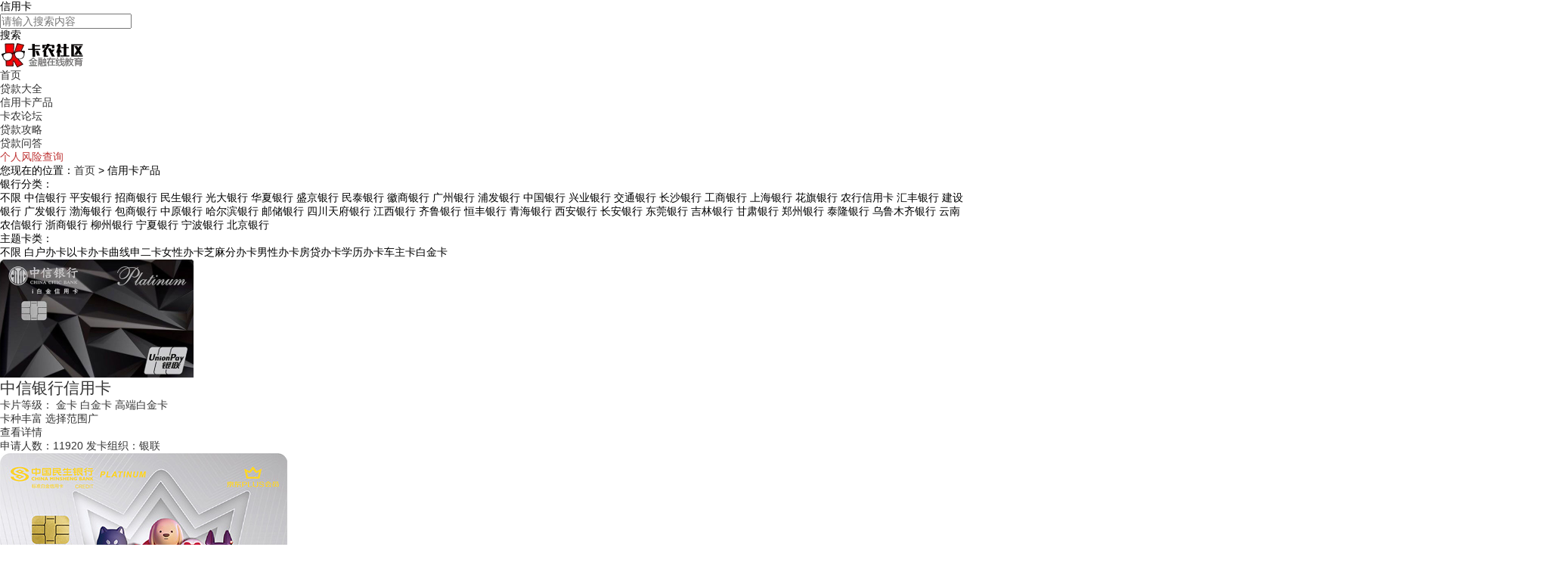

--- FILE ---
content_type: text/html; charset=utf-8
request_url: https://daikuan.51kanong.com/xinyongka/lists
body_size: 5603
content:
<!doctype html>
<html>
<head>
    <meta charset="utf-8">
    <meta name="keywords" content="">
    <meta name="description" content="">
    <meta http-equiv="X-UA-Compatible" content="IE=Edge" />
    <title>贷款超市_信用卡申请，信用卡在线办理_卡农金超</title>
    <link rel="canonical"  href="">
    <link rel="stylesheet" type="text/css" href="https://daikuan-static.kanongyun.com/Public/Portal/css/base.css?v=202601311408">
    <link rel="stylesheet" type="text/css" href="https://daikuan-static.kanongyun.com/Public/Portal/css/index.css?v=202601311408">
    <link rel="stylesheet" type="text/css" href="https://daikuan-static.kanongyun.com/Public/Portal/css/globle.css?v=202601311408">
    <link rel="icon" href="/Public/favicon.ico" type="image/x-icon">
    <link rel="stylesheet" href="https://daikuan-static.kanongyun.com/Public/static/layui/css/layui.css">
    <script src="https://daikuan-static.kanongyun.com/Public/Portal/js/jquery-1.8.0.min.js?v=202601311408" type="text/javascript"></script>
    <script src="https://daikuan-static.kanongyun.com/Public/Portal/js/globle.js?v=202601311408" type="text/javascript"></script>
    <script src="https://daikuan-static.kanongyun.com/Public/Portal/js/visit.js?v=202601311408" type="text/javascript"></script>
    <script src="https://daikuan-static.kanongyun.com/Public/Portal/js/jquery.SuperSlide.2.1.js?v=202601311408" type="text/javascript"></script>
    <script src="https://daikuan-static.kanongyun.com/Public/Home/js/qrcode.js?v=202601311408" type="text/javascript" ></script>
     <!------兼容es6------>
   <script src="https://daikuan-static.kanongyun.com/Public/Portal/js/babel.min.js?v=202601311408" type="text/javascript"></script>
    <!--百度统计-->
<script>
    var _hmt = _hmt || [];
    (function() {
        var hm = document.createElement("script");
        hm.src = "https://hm.baidu.com/hm.js?3c9700289866ebe56444d627bbcc7104";
        var s = document.getElementsByTagName("script")[0];
        s.parentNode.insertBefore(hm, s);
    })();
</script>
<!--百度页面推送-->
<script>
    (function(){
        var bp = document.createElement('script');
        var curProtocol = window.location.protocol.split(':')[0];
        if (curProtocol === 'https'){
            bp.src = 'https://zz.bdstatic.com/linksubmit/push.js';
        }
        else{
            bp.src = 'http://push.zhanzhang.baidu.com/push.js';
        }
        var s = document.getElementsByTagName("script")[0];
        s.parentNode.insertBefore(bp, s);
    })();
</script>
    <link rel="stylesheet" href="https://daikuan-static.kanongyun.com/Public/static/share/css/share.min.css">
    <script src="https://daikuan-static.kanongyun.com/Public/static/share/jquery.share.min.js"></script>
</head>

<body>
<!------头部------>
<div class="index-top">
    <div class=" wrap">

        <div class="search-top fr">
            <div class="input-box">
                <div class="header_select">
                    <p  class="header_select_sort">
                                                    信用卡
                                            </p>
                    <ul style="display:none;" >
                        <li ><p>贷款</p></li>
                        <li ><p>信用卡</p></li>
                    </ul>
                </div>
                <input style="padding: 0" type="text" id="searchWords" placeholder="请输入搜索内容" value="">
            </div>
            <div class="butt-top" onclick="search()">搜索</div>
        </div>
        <h1 class="logo fl"><img src="/Public/Portal/images/logo.png" alt="卡农金超" width="115" height="35"></h1>
        <section class="nav">
            <ul class="cf">
                <li><a class="nav-list" href="/">首页</a></li>
                <li><a class="nav-list" href="/daikuan/lists">贷款大全</a></li>
                <li><a class="nav-list" href="/xinyongka/lists"> 信用卡产品</a></li>
                <li><a class="nav-list" href="https://www.51kanong.com" target="_blank">卡农论坛</a></li>
                <li><a class="nav-list nav-class" href="/Portal/article_list">贷款攻略</a>
                    <div class="header-class" style="display: none">
<!--                        -->
                    </div>
                </li>
                <li><a class="nav-list" href="/Portal/wenda">贷款问答</a></li>
                <li><a class="nav-list" href="https://yi.suyuanbd.cn/dis_vis?source=u_10006&see_type=bigSpecialty" style="color: #bf3636;">个人风险查询</a></li>
            </ul>
        </section>
    </div>
</div>

<script type="text/javascript">
    //异步获取所有文章的分类
    $.ajax({
        type: 'GET',
        url: '/Portal/ajax_get_category_ids',
        dataType: 'json',
        success: function(data){
            if(data.status == 1){
                var result = '';
                for(var i = 0; i < data.num; i++){
                    result +=  `<a class="header-class-li"  href="/Portal/article_list/cid_${data.lists[i].id}_1">${data.lists[i].title}</a>`;
                }
                $('.header-class').append(result);
            }else{
                $('.header-class').append(`<li>获取数据失败</li>`);
            }
        },
        error: function(xhr, type){

        }
    });

    $(".nav-class,.header-class").mouseover(function(){
        $(".header-class").show();
    });
    $(".nav-class,.header-class").mouseout(function(){
        $(".header-class").hide();
    });
    function search(){
        var type = $.trim($('.header_select_sort').text());

        if(type == '贷款'){
            var dkname = $('#searchWords').val();
            var url = '/daikuan/lists';
            url += dkname.length > 0 ? '/title/'+dkname : '';
        }else{
            var xykname = $('#searchWords').val();
            var url = '/xinyongka/lists';
            url += xykname.length > 0 ? '/title/'+xykname : '';
        }
        window.top.location.href = url;
    }
    $(function () {
        $("#searchWords").keydown(function (e) {
            if (e.keyCode == 13 && $(this).val().length > 0) {
                search();
            }
        });
    });
</script>

<!------贷款列表------>
<div class="wrap mt20 mb20 cf">
	<div class="tit3 f16 fb ovh"><span class="f12 fn gray">您现在的位置：<a class="gray"  href="/">首页</a> > 信用卡产品</span></div>
	<div class="top-class bg">
		<div class="box-class bor-n cf">
			<span class="tit-class">银行分类：</span>
			<p class="box-dk nothing1" >
				<span  class="dk-class box-FF3" data-value="0">不限</span>
				<span class="dk-class" data-index="0-3" data-name="filter[bank]" data-value="3" data-text="中信银行" >中信银行 </span><span class="dk-class" data-index="0-11" data-name="filter[bank]" data-value="11" data-text="平安银行" >平安银行 </span><span class="dk-class" data-index="0-6" data-name="filter[bank]" data-value="6" data-text="招商银行" >招商银行 </span><span class="dk-class" data-index="0-10" data-name="filter[bank]" data-value="10" data-text="民生银行" >民生银行 </span><span class="dk-class" data-index="0-4" data-name="filter[bank]" data-value="4" data-text="光大银行" >光大银行 </span><span class="dk-class" data-index="0-12" data-name="filter[bank]" data-value="12" data-text="华夏银行" >华夏银行 </span><span class="dk-class" data-index="0-25" data-name="filter[bank]" data-value="25" data-text="盛京银行" >盛京银行 </span><span class="dk-class" data-index="0-24" data-name="filter[bank]" data-value="24" data-text="民泰银行" >民泰银行 </span><span class="dk-class" data-index="0-28" data-name="filter[bank]" data-value="28" data-text="徽商银行" >徽商银行 </span><span class="dk-class" data-index="0-29" data-name="filter[bank]" data-value="29" data-text="广州银行" >广州银行 </span><span class="dk-class" data-index="0-8" data-name="filter[bank]" data-value="8" data-text="浦发银行" >浦发银行 </span><span class="dk-class" data-index="0-9" data-name="filter[bank]" data-value="9" data-text="中国银行" >中国银行 </span><span class="dk-class" data-index="0-2" data-name="filter[bank]" data-value="2" data-text="兴业银行" >兴业银行 </span><span class="dk-class" data-index="0-5" data-name="filter[bank]" data-value="5" data-text="交通银行" >交通银行 </span><span class="dk-class" data-index="0-27" data-name="filter[bank]" data-value="27" data-text="长沙银行" >长沙银行 </span><span class="dk-class" data-index="0-1" data-name="filter[bank]" data-value="1" data-text="工商银行" >工商银行 </span><span class="dk-class" data-index="0-13" data-name="filter[bank]" data-value="13" data-text="上海银行" >上海银行 </span><span class="dk-class" data-index="0-14" data-name="filter[bank]" data-value="14" data-text="花旗银行" >花旗银行 </span><span class="dk-class" data-index="0-15" data-name="filter[bank]" data-value="15" data-text="农行信用卡" >农行信用卡 </span><span class="dk-class" data-index="0-16" data-name="filter[bank]" data-value="16" data-text="汇丰银行" >汇丰银行 </span><span class="dk-class" data-index="0-17" data-name="filter[bank]" data-value="17" data-text="建设银行" >建设银行 </span><span class="dk-class" data-index="0-18" data-name="filter[bank]" data-value="18" data-text="广发银行" >广发银行 </span><span class="dk-class" data-index="0-21" data-name="filter[bank]" data-value="21" data-text="渤海银行" >渤海银行 </span><span class="dk-class" data-index="0-22" data-name="filter[bank]" data-value="22" data-text="包商银行" >包商银行 </span><span class="dk-class" data-index="0-23" data-name="filter[bank]" data-value="23" data-text="中原银行" >中原银行 </span><span class="dk-class" data-index="0-30" data-name="filter[bank]" data-value="30" data-text="哈尔滨银行" >哈尔滨银行 </span><span class="dk-class" data-index="0-32" data-name="filter[bank]" data-value="32" data-text="邮储银行" >邮储银行 </span><span class="dk-class" data-index="0-33" data-name="filter[bank]" data-value="33" data-text="四川天府银行" >四川天府银行 </span><span class="dk-class" data-index="0-34" data-name="filter[bank]" data-value="34" data-text="江西银行" >江西银行 </span><span class="dk-class" data-index="0-35" data-name="filter[bank]" data-value="35" data-text="齐鲁银行" >齐鲁银行 </span><span class="dk-class" data-index="0-36" data-name="filter[bank]" data-value="36" data-text="恒丰银行" >恒丰银行 </span><span class="dk-class" data-index="0-37" data-name="filter[bank]" data-value="37" data-text="青海银行" >青海银行 </span><span class="dk-class" data-index="0-38" data-name="filter[bank]" data-value="38" data-text="西安银行" >西安银行 </span><span class="dk-class" data-index="0-39" data-name="filter[bank]" data-value="39" data-text="长安银行" >长安银行 </span><span class="dk-class" data-index="0-40" data-name="filter[bank]" data-value="40" data-text="东莞银行" >东莞银行 </span><span class="dk-class" data-index="0-41" data-name="filter[bank]" data-value="41" data-text="吉林银行" >吉林银行 </span><span class="dk-class" data-index="0-42" data-name="filter[bank]" data-value="42" data-text="甘肃银行" >甘肃银行 </span><span class="dk-class" data-index="0-43" data-name="filter[bank]" data-value="43" data-text="郑州银行" >郑州银行 </span><span class="dk-class" data-index="0-44" data-name="filter[bank]" data-value="44" data-text="泰隆银行" >泰隆银行 </span><span class="dk-class" data-index="0-45" data-name="filter[bank]" data-value="45" data-text="乌鲁木齐银行" >乌鲁木齐银行 </span><span class="dk-class" data-index="0-46" data-name="filter[bank]" data-value="46" data-text="云南农信银行" >云南农信银行 </span><span class="dk-class" data-index="0-47" data-name="filter[bank]" data-value="47" data-text="浙商银行" >浙商银行 </span><span class="dk-class" data-index="0-49" data-name="filter[bank]" data-value="49" data-text="柳州银行" >柳州银行 </span><span class="dk-class" data-index="0-48" data-name="filter[bank]" data-value="48" data-text="宁夏银行" >宁夏银行 </span><span class="dk-class" data-index="0-50" data-name="filter[bank]" data-value="50" data-text="宁波银行" >宁波银行 </span><span class="dk-class" data-index="0-51" data-name="filter[bank]" data-value="51" data-text="北京银行" >北京银行 </span>
		</div>
		<div class="box-class1 cf">
			<span class="tit-class">主题卡类：</span>
			<p class="box-dk nothing2">
				<span  class="all-class box-FF3" data-value="0">不限</span>
				<span class="dk-class" data-index="1-1" data-name="filter[bankcardtype]" data-value="1" data-text="白户办卡" >白户办卡</span><span class="dk-class" data-index="1-2" data-name="filter[bankcardtype]" data-value="2" data-text="以卡办卡" >以卡办卡</span><span class="dk-class" data-index="1-10" data-name="filter[bankcardtype]" data-value="10" data-text="曲线申二卡" >曲线申二卡</span><span class="dk-class" data-index="1-3" data-name="filter[bankcardtype]" data-value="3" data-text="女性办卡" >女性办卡</span><span class="dk-class" data-index="1-4" data-name="filter[bankcardtype]" data-value="4" data-text="芝麻分办卡" >芝麻分办卡</span><span class="dk-class" data-index="1-5" data-name="filter[bankcardtype]" data-value="5" data-text="男性办卡" >男性办卡</span><span class="dk-class" data-index="1-6" data-name="filter[bankcardtype]" data-value="6" data-text="房贷办卡" >房贷办卡</span><span class="dk-class" data-index="1-7" data-name="filter[bankcardtype]" data-value="7" data-text="学历办卡" >学历办卡</span><span class="dk-class" data-index="1-8" data-name="filter[bankcardtype]" data-value="8" data-text="车主卡" >车主卡</span><span class="dk-class" data-index="1-9" data-name="filter[bankcardtype]" data-value="9" data-text="白金卡" >白金卡</span>		</div>
	</div>
</div>
<div class="wrap mt20 mb20 cf min-h" id="xinyongka_list">
	<ul class="card-list cf">

            <li>
                <a href="/k142949">
                    <div class="card-list-bg bor-b cf">
                        <img class="card-list-img" src="http://daikuan-att.kanongyun.com/2022-04-11_6253fba143a3a.png">
                        <h2 class="card-list-tit">中信银行信用卡</h2>
                        <p class="c9">卡片等级：<span class="card-list-bq">   金卡 白金卡 高端白金卡</span></p>
                            
                        <p class="card-list-nr">卡种丰富 选择范围广</p>
                        <p class="card-list-but">查看详情</p>
                    </div>
                    <div>
                        <span class="card-list-people">申请人数：11920</span>
                        <span class="card-list-zz">发卡组织：银联</span>
                    </div>
                </a>
            </li><li>
                <a href="/k142584">
                    <div class="card-list-bg bor-b cf">
                        <img class="card-list-img" src="http://daikuan-att.kanongyun.com/2024-03-26_660298e97effe.jpg">
                        <h2 class="card-list-tit">民生京东PLUS联名信用卡</h2>
                        <p class="c9">卡片等级：<span class="card-list-bq">   白金卡</span></p>
                            
                        <p class="card-list-nr">年费优惠</p>
                        <p class="card-list-but">查看详情</p>
                    </div>
                    <div>
                        <span class="card-list-people">申请人数：5410</span>
                        <span class="card-list-zz">发卡组织：银联</span>
                    </div>
                </a>
            </li><li>
                <a href="/k2652">
                    <div class="card-list-bg bor-b cf">
                        <img class="card-list-img" src="http://daikuan-att.kanongyun.com/2018-08-15_5b738ca3ebefb.jpg">
                        <h2 class="card-list-tit">广发淘宝信用卡</h2>
                        <p class="c9">卡片等级：<span class="card-list-bq">   金卡</span></p>
                            
                        <p class="card-list-nr">额度最高5万</p>
                        <p class="card-list-but">查看详情</p>
                    </div>
                    <div>
                        <span class="card-list-people">申请人数：18597</span>
                        <span class="card-list-zz">发卡组织：银联</span>
                    </div>
                </a>
            </li><li>
                <a href="/k825">
                    <div class="card-list-bg bor-b cf">
                        <img class="card-list-img" src="http://daikuan-att.kanongyun.com/2020-10-16_5f897123d9869.png">
                        <h2 class="card-list-tit">恒丰银行信用卡</h2>
                        <p class="c9">卡片等级：<span class="card-list-bq">   金卡</span></p>
                            
                        <p class="card-list-nr">首卡激活首刷送百元美团红包</p>
                        <p class="card-list-but">查看详情</p>
                    </div>
                    <div>
                        <span class="card-list-people">申请人数：48936</span>
                        <span class="card-list-zz">发卡组织：银联</span>
                    </div>
                </a>
            </li><li>
                <a href="/k42">
                    <div class="card-list-bg bor-b cf">
                        <img class="card-list-img" src="https://daikuan-att.kanongyun.com//Picture/2018-02-27/5a951daa5402f.png">
                        <h2 class="card-list-tit">平安银行标准信用卡</h2>
                        <p class="c9">卡片等级：<span class="card-list-bq">   金卡</span></p>
                            
                        <p class="card-list-nr">首刷赠送燃气意外保险</p>
                        <p class="card-list-but">查看详情</p>
                    </div>
                    <div>
                        <span class="card-list-people">申请人数：32346</span>
                        <span class="card-list-zz">发卡组织：银联</span>
                    </div>
                </a>
            </li><li>
                <a href="/k141579">
                    <div class="card-list-bg bor-b cf">
                        <img class="card-list-img" src="http://daikuan-att.kanongyun.com/2020-03-26_5e7c136a744b0.png">
                        <h2 class="card-list-tit">中原银行信用卡</h2>
                        <p class="c9">卡片等级：<span class="card-list-bq">   金卡</span></p>
                            
                        <p class="card-list-nr">中原银行信用卡</p>
                        <p class="card-list-but">查看详情</p>
                    </div>
                    <div>
                        <span class="card-list-people">申请人数：4772</span>
                        <span class="card-list-zz">发卡组织：银联</span>
                    </div>
                </a>
            </li><li>
                <a href="/k141558">
                    <div class="card-list-bg bor-b cf">
                        <img class="card-list-img" src="http://daikuan-att.kanongyun.com/2020-04-10_5e8fd1962f63c.png">
                        <h2 class="card-list-tit">广州银行标准信用卡金卡</h2>
                        <p class="c9">卡片等级：<span class="card-list-bq">   金卡</span></p>
                            
                        <p class="card-list-nr">刷卡轻松免年费</p>
                        <p class="card-list-but">查看详情</p>
                    </div>
                    <div>
                        <span class="card-list-people">申请人数：5885</span>
                        <span class="card-list-zz">发卡组织：银联</span>
                    </div>
                </a>
            </li><li>
                <a href="/k141577">
                    <div class="card-list-bg bor-b cf">
                        <img class="card-list-img" src="http://daikuan-att.kanongyun.com/2020-03-23_5e788a05c9d72.png">
                        <h2 class="card-list-tit">江西银行 京东联名卡</h2>
                        <p class="c9">卡片等级：<span class="card-list-bq">   金卡</span></p>
                            
                        <p class="card-list-nr">绑定京东支付享随机立减优惠，单笔最高可享免单</p>
                        <p class="card-list-but">查看详情</p>
                    </div>
                    <div>
                        <span class="card-list-people">申请人数：3793</span>
                        <span class="card-list-zz">发卡组织：银联</span>
                    </div>
                </a>
            </li><li>
                <a href="/k141732">
                    <div class="card-list-bg bor-b cf">
                        <img class="card-list-img" src="http://daikuan-att.kanongyun.com/2020-06-10_5ee0a82f2bb7b.png">
                        <h2 class="card-list-tit">乌鲁木齐银行-京东联名卡</h2>
                        <p class="c9">卡片等级：<span class="card-list-bq">   白金卡</span></p>
                            
                        <p class="card-list-nr">首年免年费</p>
                        <p class="card-list-but">查看详情</p>
                    </div>
                    <div>
                        <span class="card-list-people">申请人数：2601</span>
                        <span class="card-list-zz">发卡组织：银联</span>
                    </div>
                </a>
            </li><li>
                <a href="/k141734">
                    <div class="card-list-bg bor-b cf">
                        <img class="card-list-img" src="http://daikuan-att.kanongyun.com/2020-06-11_5ee1dddf0d89a.jpg">
                        <h2 class="card-list-tit">柳州银行-京东联名卡</h2>
                        <p class="c9">卡片等级：<span class="card-list-bq">   白金卡</span></p>
                            
                        <p class="card-list-nr">绑定京东支付享随机立减优惠，单笔最高可享免单</p>
                        <p class="card-list-but">查看详情</p>
                    </div>
                    <div>
                        <span class="card-list-people">申请人数：3406</span>
                        <span class="card-list-zz">发卡组织：银联</span>
                    </div>
                </a>
            </li><li>
                <a href="/k1624">
                    <div class="card-list-bg bor-b cf">
                        <img class="card-list-img" src="http://daikuan-att.kanongyun.com/2024-03-27_6603cd1daf521.jpg">
                        <h2 class="card-list-tit">中原银行京东联名信用卡</h2>
                                                    <p class="c9">卡片等级：<span class="card-list-bq card-list-bq4">暂无</span>
                        <p class="card-list-nr">绑定京东支付享随机立减优惠，单笔最高可享免单</p>
                        <p class="card-list-but">查看详情</p>
                    </div>
                    <div>
                        <span class="card-list-people">申请人数：1374</span>
                        <span class="card-list-zz">发卡组织：银联</span>
                    </div>
                </a>
            </li><li>
                <a href="/k141578">
                    <div class="card-list-bg bor-b cf">
                        <img class="card-list-img" src="http://daikuan-att.kanongyun.com/2020-03-23_5e788a350069b.png">
                        <h2 class="card-list-tit">齐鲁银行 京东联名卡</h2>
                                                    <p class="c9">卡片等级：<span class="card-list-bq card-list-bq4">暂无</span>
                        <p class="card-list-nr">绑定京东支付享随机立减优惠，单笔最高可享免单</p>
                        <p class="card-list-but">查看详情</p>
                    </div>
                    <div>
                        <span class="card-list-people">申请人数：2996</span>
                        <span class="card-list-zz">发卡组织：</span>
                    </div>
                </a>
            </li><li>
                <a href="/k141641">
                    <div class="card-list-bg bor-b cf">
                        <img class="card-list-img" src="http://daikuan-att.kanongyun.com/2024-03-27_6603cc96d1065.png">
                        <h2 class="card-list-tit">中信京东PLUS联名卡</h2>
                                                    <p class="c9">卡片等级：<span class="card-list-bq card-list-bq4">暂无</span>
                        <p class="card-list-nr">白吃白玩又赚钱，年轻人第一张信用卡！</p>
                        <p class="card-list-but">查看详情</p>
                    </div>
                    <div>
                        <span class="card-list-people">申请人数：836</span>
                        <span class="card-list-zz">发卡组织：</span>
                    </div>
                </a>
            </li><li>
                <a href="/k138300">
                    <div class="card-list-bg bor-b cf">
                        <img class="card-list-img" src="http://daikuan-att.kanongyun.com/2019-05-31_5cf0ebffcd39e.png">
                        <h2 class="card-list-tit">盛京银行  京东联名卡</h2>
                                                    <p class="c9">卡片等级：<span class="card-list-bq card-list-bq4">暂无</span>
                        <p class="card-list-nr">绑定京东支付享随机立减优惠，单笔最高可享免单</p>
                        <p class="card-list-but">查看详情</p>
                    </div>
                    <div>
                        <span class="card-list-people">申请人数：4817</span>
                        <span class="card-list-zz">发卡组织：银联</span>
                    </div>
                </a>
            </li><li>
                <a href="/k144060">
                    <div class="card-list-bg bor-b cf">
                        <img class="card-list-img" src="http://daikuan-att.kanongyun.com/2023-03-17_6413dd3d2fc81.png">
                        <h2 class="card-list-tit">渤海银行hi card信用卡</h2>
                        <p class="c9">卡片等级：<span class="card-list-bq">   白金卡</span></p>
                            
                        <p class="card-list-nr"></p>
                        <p class="card-list-but">查看详情</p>
                    </div>
                    <div>
                        <span class="card-list-people">申请人数：5815</span>
                        <span class="card-list-zz">发卡组织：银联</span>
                    </div>
                </a>
            </li><li>
                <a href="/k144304">
                    <div class="card-list-bg bor-b cf">
                        <img class="card-list-img" src="http://daikuan-att.kanongyun.com/2024-03-27_6603bb8cc59ff.jpg">
                        <h2 class="card-list-tit">浦发银行京东PLUS联名信用卡</h2>
                        <p class="c9">卡片等级：<span class="card-list-bq">   白金卡</span></p>
                            
                        <p class="card-list-nr"></p>
                        <p class="card-list-but">查看详情</p>
                    </div>
                    <div>
                        <span class="card-list-people">申请人数：4094</span>
                        <span class="card-list-zz">发卡组织：银联</span>
                    </div>
                </a>
            </li><li>
                <a href="/k144041">
                    <div class="card-list-bg bor-b cf">
                        <img class="card-list-img" src="http://daikuan-att.kanongyun.com/2023-02-22_63f5cdbcb50e6.jpg">
                        <h2 class="card-list-tit">广发天天利金卡</h2>
                        <p class="c9">卡片等级：<span class="card-list-bq">   金卡</span></p>
                            
                        <p class="card-list-nr">日利率折扣低至7折</p>
                        <p class="card-list-but">查看详情</p>
                    </div>
                    <div>
                        <span class="card-list-people">申请人数：4223</span>
                        <span class="card-list-zz">发卡组织：</span>
                    </div>
                </a>
            </li><li>
                <a href="/k143230">
                    <div class="card-list-bg bor-b cf">
                        <img class="card-list-img" src="http://daikuan-att.kanongyun.com/2022-05-26_628f5da7ea769.png">
                        <h2 class="card-list-tit">广发银行信用卡</h2>
                                                    <p class="c9">卡片等级：<span class="card-list-bq card-list-bq4">暂无</span>
                        <p class="card-list-nr"></p>
                        <p class="card-list-but">查看详情</p>
                    </div>
                    <div>
                        <span class="card-list-people">申请人数：2834</span>
                        <span class="card-list-zz">发卡组织：</span>
                    </div>
                </a>
            </li><li>
                <a href="/k143229">
                    <div class="card-list-bg bor-b cf">
                        <img class="card-list-img" src="http://daikuan-att.kanongyun.com/2022-05-26_628f5f52cd5b0.png">
                        <h2 class="card-list-tit">南京银行信用卡</h2>
                                                    <p class="c9">卡片等级：<span class="card-list-bq card-list-bq4">暂无</span>
                        <p class="card-list-nr"></p>
                        <p class="card-list-but">查看详情</p>
                    </div>
                    <div>
                        <span class="card-list-people">申请人数：2946</span>
                        <span class="card-list-zz">发卡组织：</span>
                    </div>
                </a>
            </li><li>
                <a href="/k143228">
                    <div class="card-list-bg bor-b cf">
                        <img class="card-list-img" src="http://daikuan-att.kanongyun.com/2022-05-26_628f5f866f126.png">
                        <h2 class="card-list-tit">宁波银行信用卡</h2>
                                                    <p class="c9">卡片等级：<span class="card-list-bq card-list-bq4">暂无</span>
                        <p class="card-list-nr"></p>
                        <p class="card-list-but">查看详情</p>
                    </div>
                    <div>
                        <span class="card-list-people">申请人数：2921</span>
                        <span class="card-list-zz">发卡组织：</span>
                    </div>
                </a>
            </li></ul>
<!------分页------>
<div class="page">
    <div>  <span class="current">1</span><a class="num" href="/xinyongka/lists/p/2">2</a> <a class="next" href="/xinyongka/lists/p/2">>></a>  <span class="rows">共 27 条记录</span></div></div>
</div>

<script src="https://daikuan-static.kanongyun.com/Public/Home/js/module.js"></script>
<script>
    $(document).ready(function(){
        var cBank = "";

        if(cBank){
            $(".nothing1 span").each(function(i){
                if($(this).data('value')== cBank) {
                    $(this).addClass('box-FF3');
                    $(".nothing1").find('span').eq(0).removeClass('box-FF3');
                }
            });
        }

    });
    jQuery(document).ready(function() {
        $(function() {
            var ndNothing1 = $('.nothing1');
            var ndNothing2 = $('.nothing2');

            //银行分类
            ndNothing1.click(function() {
                ajaxChoose();
            });

            //主题卡类
            ndNothing2.click(function() {
                ajaxChoose();
            });

            var ajaxChoose = function(){
                var url = "/xinyongka/selectlist";

                $.post(url,{
                    bank:ndNothing1.find(".box-FF3").data('value'),
                    bankcardtype: getCheckboxVals('.box-FF3'),
                },function(data){
                    $('#xinyongka_list').html( data );
                },'html');
            };

            var getCheckboxVals = function( check_name ){
                var chk_value = [];
                $(".nothing2").find(check_name).each(function(i){
                    chk_value.push($(this).data('value'));
                });

                return chk_value.join(',');
            };

        })
    });

</script>
<!------底部------>
<div class="footer bg mt10">
    <div class="wrap cf">
        <div class="footer-left fl">
            <img class="footer-logo" src="/Public/Portal/images/logo.png">
            <ul class="footer-list cf">
                <li><a href="https://www.51kanong.com/xyk-996621-1.htm" target="_blank">关于我们</a></li>
                <li><a href="https://www.51kanong.com/xyk-996621-1.htm" target="_blank">联系我们</a></li>
                <li><a href="https://www.51kanong.com/" target="_blank">卡农论坛</a></li>
            </ul>
            <p class="ml10">©( 豫ICP备15005825号-4 )</p>
        </div>
        <div class="footer-center fl">
            <ul class="footer-list2">
                <li><img src="https://www.51kanong.com/template/dean_newpx_180112/deancss/footer/weixins.jpg?v=20190427"
                         width="80" height="80">
                    <p>卡农社区app</p></li>
                <li><img src="/Public/Portal/images/qrcode.jpg"
                         width="80" height="80">
                    <p>微信订阅号</p></li>
            </ul>
        </div>
        <div class="footer-right fl">
            <span class="footer-tel">0371-58566860</span>
            <p>合作咨询：15970201834（微信）</p>
            <p>联系地址：河南省郑州市管城回族区紫荆山路182号正商蓝海广场</p>
        </div>
    </div>
</div>
<!------右侧快捷导航------>
<div class="nav-quk">
    <ul>
        <li><a class="nav-quk-link" href="/Portal/article_list">资讯</a></li>
        <li><a class="nav-quk-link" href="https://www.51kanong.com" target="_blank">论坛</a></li>
        <li><a class="nav-quk-link" href="/xinyongka/lists">信用卡</a></li>
        <li><a class="nav-quk-link" href="/daikuan/lists">贷款大全</a></li>
        <li class="rel"><p class="nav-quk-app">卡农社区APP</p>
            <div class="app-tc" style="display:none"><img
                    src="https://www.51kanong.com/template/dean_newpx_180112/deancss/footer/weixins.jpg?v=20190427"
                    width="92" height="92">
                <p>卡农社区APP</p></div>
        </li>
        <li class="rel"><p class="nav-quk-kf">官方客服</p>
            <div class="qq-tc" style="display:none"><p>客服微信：unin788</p></div>
        </li>
        <li>
            <div class="nav-quk-h"><p class="nav-quk-top"></p></div>
        </li>
    </ul>
</div>
</body>
</html>

--- FILE ---
content_type: application/javascript
request_url: https://daikuan-static.kanongyun.com/Public/Home/js/module.js
body_size: 2380
content:
'use strict';

$(function () {
    $.extend({
        gAjax: function gAjax(o) {
            if ((typeof o === 'undefined' ? 'undefined' : _typeof(o)) === 'object') {
                var c = $.extend(true, {}, o);
                $.mdsort(c.data);
                if (c.success) {
                    c.success = function (data) {
                        o.success(data);
                    };
                }
                $.ajax(c);
            }
        },
        mdsort: function mdsort(data) {
            var key = [];
            var newData = [];
            var timestamp = Math.round(new Date().getTime() / 1000);
            var paramsUrl = '';
            data.timestamp = timestamp;
            for (var k in data) {
                key.push(k);
            }
            key.sort();
            for (var i in key) {
                var name = key[i];
                var value = encodeURIComponent(data[key[i]]);
                paramsUrl += name + '=' + value + '&';
            }
            paramsUrl = paramsUrl.substr(0, paramsUrl.length - 1);
            data.md5 = $.md5(paramsUrl);
            return data;
        },
        jsonToUrl: function jsonToUrl(param) {
            var paramsUrl = '';
            for (var i in param) {
                var name = param[i];
                var value = encodeURIComponent(param[i]);
                paramsUrl += name + '=' + value + '&';
            }
            paramsUrl = paramsUrl.substr(0, paramsUrl.length - 1);
            return paramsUrl;
        },
        formatTime: function formatTime(stringTime) {
            //safari内核有时间需要转成 2017/1/4 11:55:52格式
            stringTime = stringTime.replace(/-/g, '/');
            var timestamp = Date.parse(new Date(stringTime));
            timestamp = timestamp / 1000;
            return timestamp;
        },
        arrToJson: function arrToJson(arr) {
            var data = {};
            for (var k in arr) {
                data[arr[k].name] = arr[k].value;
            }
            return data;
        },
        getUrlParam: function getUrlParam(name) {
            var reg = new RegExp("(^|&)" + name + "=([^&]*)(&|$)");
            var reg_p = new RegExp("(^|/)" + name + "/([^/]*)(/|$)");
            var r = window.location.search.substr(1).match(reg);
            if (r != null) {
                return unescape(r[2]);
            } else {
                var i = '';
                var rp = window.location.pathname.match(reg_p);
                if (rp != null) {
                    i = rp[2].replace('.html', '');
                }
                return i;
            }
        },
        unParam: function unParam(url) {
            var obj = arguments.length > 1 && arguments[1] !== undefined ? arguments[1] : false;

            var reg_url = /^[^\?]+\?([\w\W]+)$/,
                reg_para = /([^&=]+)=([\w\W]*?)(&|$|#)/g,
                arr_url = reg_url.exec(decodeURIComponent(url)),
                ret = {};
            if (arr_url && arr_url[1]) {
                var str_para = arr_url[1],
                    result,
                    i = 0;
                while ((result = reg_para.exec(str_para)) != null) {
                    if (obj == false) {
                        ret[result[1]] = result[2];
                    } else {
                        ret[i] = { name: result[1], value: result[2] };
                    }
                    i++;
                }
            }
            return ret;
        },
        getUA: function getUA() {
            var u = navigator.userAgent;
            var u2 = navigator.userAgent.toLowerCase();
            return { //移动终端浏览器版本信息
                trident: u.indexOf('Trident') > -1, //IE内核
                presto: u.indexOf('Presto') > -1, //opera内核
                webKit: u.indexOf('AppleWebKit') > -1, //苹果、谷歌内核
                gecko: u.indexOf('Gecko') > -1 && u.indexOf('KHTML') == -1, //火狐内核
                mobile: !!u.match(/AppleWebKit.*Mobile.*/), //是否为移动终端
                ios: !!u.match(/\(i[^;]+;( U;)? CPU.+Mac OS X/), //ios终端
                android: u.indexOf('Android') > -1 || u.indexOf('Linux') > -1, //android终端或uc浏览器
                iPhone: u.indexOf('iPhone') > -1, //是否为iPhone或者QQHD浏览器
                iPad: u.indexOf('iPad') > -1, //是否iPad
                webApp: u.indexOf('Safari') == -1, //是否web应该程序，没有头部与底部
                iosv: u.substr(u.indexOf('iPhone OS') + 9, 3),
                weixin: u2.match(/MicroMessenger/i) == "micromessenger",
                ali: u.indexOf('AliApp') > -1,
                specialIphone: u.indexOf('QQ/6.5') > -1 && u.indexOf('OS 10_3_1') > -1
            };
        },
    });
});
